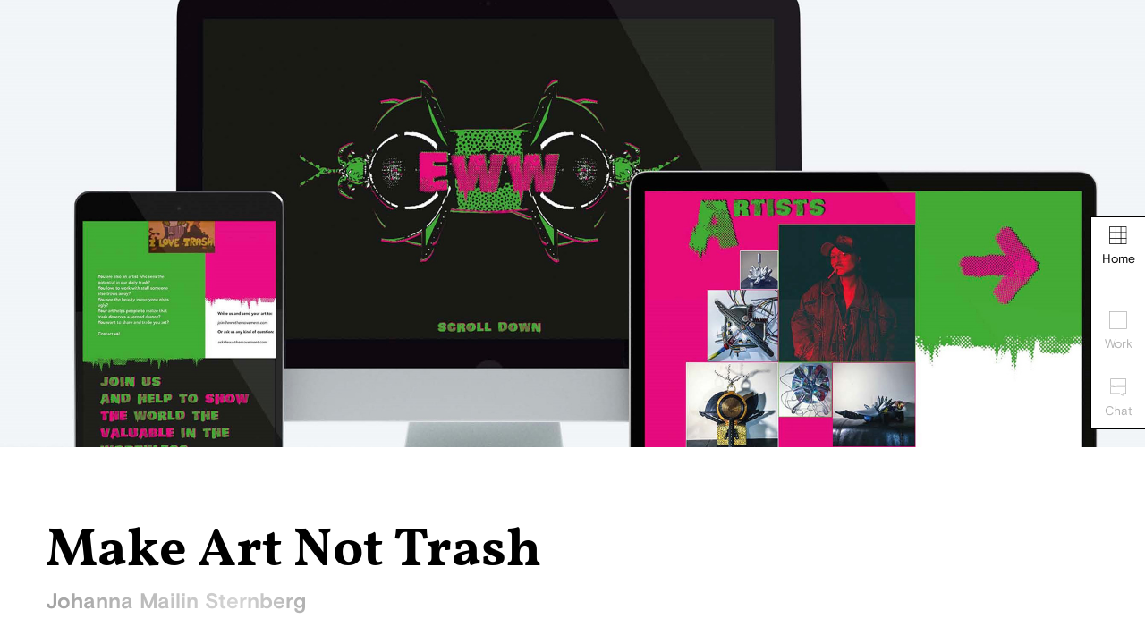

--- FILE ---
content_type: text/html; charset=UTF-8
request_url: https://archiv.ue-germany.com/graduate/johanna-mailin-sternberg/
body_size: 11530
content:
<!doctype html>
<html class="">
<head>
  <meta charset="UTF-8" />
  <meta http-equiv="Content-Type" content="text/html; charset=UTF-8" />
  <meta http-equiv="X-UA-Compatible" content="IE=edge">
  <meta name="viewport"
        content="width=device-width, initial-scale=1, viewport-fit=cover">
  <meta name='robots' content='index, follow, max-snippet:-1, max-image-preview:large, max-video-preview:-1' />
	<style>img:is([sizes="auto" i], [sizes^="auto," i]) { contain-intrinsic-size: 3000px 1500px }</style>
	
<!-- The SEO Framework by Sybre Waaijer -->
<meta name="robots" content="max-snippet:-1,max-image-preview:standard,max-video-preview:-1" />
<link rel="canonical" href="https://archiv.ue-germany.com/graduate/johanna-mailin-sternberg/" />
<meta name="description" content="Müll ist unschön und unbrauchbar. Das ist, was wir in ihm sehen. Vielen ist nicht bewusst, dass in Müll das Potenzial steckt wertvolles Material zu sein." />
<meta property="og:type" content="article" />
<meta property="og:locale" content="en_US" />
<meta property="og:site_name" content="ArchivUE" />
<meta property="og:title" content="Johanna Mailin Sternberg › ArchivUE" />
<meta property="og:description" content="Müll ist unschön und unbrauchbar. Das ist, was wir in ihm sehen. Vielen ist nicht bewusst, dass in Müll das Potenzial steckt wertvolles Material zu sein. Viele Künstler erkennen dieses…" />
<meta property="og:url" content="https://archiv.ue-germany.com/graduate/johanna-mailin-sternberg/" />
<meta property="og:image" content="https://storage.googleapis.com/stateless-archiv-ue-germany-co/2020/10/Johanna-Mailin-Sternberg3.jpg" />
<meta property="og:image" content="https://storage.googleapis.com/stateless-archiv-ue-germany-co/2020/10/Johanna-Mailin-Sternberg3.jpg" />
<meta property="og:image" content="https://storage.googleapis.com/stateless-archiv-ue-germany-co/2020/10/Johanna-Mailin-Sternberg1.jpg" />
<meta property="og:image" content="https://storage.googleapis.com/stateless-archiv-ue-germany-co/2020/10/Johanna-Mailin-Sternberg2.jpg" />
<meta property="article:published_time" content="2020-10-26T10:00:38+00:00" />
<meta property="article:modified_time" content="2021-06-15T06:58:45+00:00" />
<meta name="twitter:card" content="summary_large_image" />
<meta name="twitter:title" content="Johanna Mailin Sternberg › ArchivUE" />
<meta name="twitter:description" content="Müll ist unschön und unbrauchbar. Das ist, was wir in ihm sehen. Vielen ist nicht bewusst, dass in Müll das Potenzial steckt wertvolles Material zu sein. Viele Künstler erkennen dieses…" />
<meta name="twitter:image" content="https://storage.googleapis.com/stateless-archiv-ue-germany-co/2020/10/Johanna-Mailin-Sternberg3.jpg" />
<script type="application/ld+json">{
    "@context": "https://schema.org",
    "@graph": [
        {
            "@type": "WebSite",
            "@id": "https://archiv.ue-germany.com/#/schema/WebSite",
            "url": "https://archiv.ue-germany.com/",
            "name": "ArchivUE",
            "inLanguage": "en-US",
            "potentialAction": {
                "@type": "SearchAction",
                "target": {
                    "@type": "EntryPoint",
                    "urlTemplate": "https://archiv.ue-germany.com/search/{search_term_string}/"
                },
                "query-input": "required name=search_term_string"
            },
            "publisher": {
                "@type": "Organization",
                "@id": "https://archiv.ue-germany.com/#/schema/Organization",
                "name": "ArchivUE",
                "url": "https://archiv.ue-germany.com/",
                "logo": {
                    "@type": "ImageObject",
                    "url": "https://storage.googleapis.com/stateless-archiv-ue-germany-co/2021/01/favicon_normal.jpg",
                    "contentUrl": "https://storage.googleapis.com/stateless-archiv-ue-germany-co/2021/01/favicon_normal.jpg",
                    "width": 483,
                    "height": 483,
                    "contentSize": "21693"
                }
            }
        },
        {
            "@type": "WebPage",
            "@id": "https://archiv.ue-germany.com/graduate/johanna-mailin-sternberg/",
            "url": "https://archiv.ue-germany.com/graduate/johanna-mailin-sternberg/",
            "name": "Johanna Mailin Sternberg › ArchivUE",
            "description": "Müll ist unschön und unbrauchbar. Das ist, was wir in ihm sehen. Vielen ist nicht bewusst, dass in Müll das Potenzial steckt wertvolles Material zu sein.",
            "inLanguage": "en-US",
            "isPartOf": {
                "@id": "https://archiv.ue-germany.com/#/schema/WebSite"
            },
            "breadcrumb": {
                "@type": "BreadcrumbList",
                "@id": "https://archiv.ue-germany.com/#/schema/BreadcrumbList",
                "itemListElement": [
                    {
                        "@type": "ListItem",
                        "position": 1,
                        "item": "https://archiv.ue-germany.com/",
                        "name": "ArchivUE"
                    },
                    {
                        "@type": "ListItem",
                        "position": 2,
                        "item": "https://archiv.ue-germany.com/blog/project/",
                        "name": "Archives: Projects"
                    },
                    {
                        "@type": "ListItem",
                        "position": 3,
                        "item": "https://archiv.ue-germany.com/blog/campus/hamburg/",
                        "name": "Campus: Hamburg"
                    },
                    {
                        "@type": "ListItem",
                        "position": 4,
                        "name": "Johanna Mailin Sternberg"
                    }
                ]
            },
            "potentialAction": {
                "@type": "ReadAction",
                "target": "https://archiv.ue-germany.com/graduate/johanna-mailin-sternberg/"
            },
            "datePublished": "2020-10-26T10:00:38+00:00",
            "dateModified": "2021-06-15T06:58:45+00:00",
            "author": {
                "@type": "Person",
                "@id": "https://archiv.ue-germany.com/#/schema/Person/c58efc95023e3a9b4da1dd7ec683f4ab",
                "name": "Sunil"
            }
        }
    ]
}</script>
<!-- / The SEO Framework by Sybre Waaijer | 5.12ms meta | 0.38ms boot -->


	<!-- This site is optimized with the Yoast SEO plugin v26.5 - https://yoast.com/wordpress/plugins/seo/ -->
	<title>Johanna Mailin Sternberg - ArchivUE</title>
	<link rel="canonical" href="https://archiv.ue-germany.com/graduate/johanna-mailin-sternberg/" />
	<meta property="og:locale" content="en_US" />
	<meta property="og:type" content="article" />
	<meta property="og:title" content="Johanna Mailin Sternberg - ArchivUE" />
	<meta property="og:url" content="https://archiv.ue-germany.com/graduate/johanna-mailin-sternberg/" />
	<meta property="og:site_name" content="ArchivUE" />
	<meta property="article:modified_time" content="2021-06-15T06:58:45+00:00" />
	<meta property="og:image" content="https://storage.googleapis.com/stateless-archiv-ue-germany-co/2020/10/Johanna-Mailin-Sternberg3.jpg" />
	<meta name="twitter:card" content="summary_large_image" />
	<script type="application/ld+json" class="yoast-schema-graph">{"@context":"https://schema.org","@graph":[{"@type":"WebPage","@id":"https://archiv.ue-germany.com/graduate/johanna-mailin-sternberg/","url":"https://archiv.ue-germany.com/graduate/johanna-mailin-sternberg/","name":"Johanna Mailin Sternberg - ArchivUE","isPartOf":{"@id":"https://archiv.ue-germany.com/#website"},"primaryImageOfPage":{"@id":"https://archiv.ue-germany.com/graduate/johanna-mailin-sternberg/#primaryimage"},"image":{"@id":"https://archiv.ue-germany.com/graduate/johanna-mailin-sternberg/#primaryimage"},"thumbnailUrl":"https://storage.googleapis.com/stateless-archiv-ue-germany-co/2020/10/Johanna-Mailin-Sternberg3.jpg","datePublished":"2020-10-26T10:00:38+00:00","dateModified":"2021-06-15T06:58:45+00:00","breadcrumb":{"@id":"https://archiv.ue-germany.com/graduate/johanna-mailin-sternberg/#breadcrumb"},"inLanguage":"en-US","potentialAction":[{"@type":"ReadAction","target":["https://archiv.ue-germany.com/graduate/johanna-mailin-sternberg/"]}]},{"@type":"ImageObject","inLanguage":"en-US","@id":"https://archiv.ue-germany.com/graduate/johanna-mailin-sternberg/#primaryimage","url":"https://storage.googleapis.com/stateless-archiv-ue-germany-co/2020/10/Johanna-Mailin-Sternberg3.jpg","contentUrl":"https://storage.googleapis.com/stateless-archiv-ue-germany-co/2020/10/Johanna-Mailin-Sternberg3.jpg"},{"@type":"BreadcrumbList","@id":"https://archiv.ue-germany.com/graduate/johanna-mailin-sternberg/#breadcrumb","itemListElement":[{"@type":"ListItem","position":1,"name":"Home","item":"https://archiv.ue-germany.com/"},{"@type":"ListItem","position":2,"name":"Projects","item":"https://archiv.ue-germany.com/blog/project/"},{"@type":"ListItem","position":3,"name":"Johanna Mailin Sternberg"}]},{"@type":"WebSite","@id":"https://archiv.ue-germany.com/#website","url":"https://archiv.ue-germany.com/","name":"ArchivUE","description":"","potentialAction":[{"@type":"SearchAction","target":{"@type":"EntryPoint","urlTemplate":"https://archiv.ue-germany.com/?s={search_term_string}"},"query-input":{"@type":"PropertyValueSpecification","valueRequired":true,"valueName":"search_term_string"}}],"inLanguage":"en-US"}]}</script>
	<!-- / Yoast SEO plugin. -->


<link rel="alternate" type="application/rss+xml" title="ArchivUE &raquo; Johanna Mailin Sternberg Comments Feed" href="https://archiv.ue-germany.com/graduate/johanna-mailin-sternberg/feed/" />
<script type="text/javascript">
/* <![CDATA[ */
window._wpemojiSettings = {"baseUrl":"https:\/\/s.w.org\/images\/core\/emoji\/16.0.1\/72x72\/","ext":".png","svgUrl":"https:\/\/s.w.org\/images\/core\/emoji\/16.0.1\/svg\/","svgExt":".svg","source":{"wpemoji":"https:\/\/archiv.ue-germany.com\/wp-includes\/js\/wp-emoji.js?ver=6.8.3","twemoji":"https:\/\/archiv.ue-germany.com\/wp-includes\/js\/twemoji.js?ver=6.8.3"}};
/**
 * @output wp-includes/js/wp-emoji-loader.js
 */

/**
 * Emoji Settings as exported in PHP via _print_emoji_detection_script().
 * @typedef WPEmojiSettings
 * @type {object}
 * @property {?object} source
 * @property {?string} source.concatemoji
 * @property {?string} source.twemoji
 * @property {?string} source.wpemoji
 * @property {?boolean} DOMReady
 * @property {?Function} readyCallback
 */

/**
 * Support tests.
 * @typedef SupportTests
 * @type {object}
 * @property {?boolean} flag
 * @property {?boolean} emoji
 */

/**
 * IIFE to detect emoji support and load Twemoji if needed.
 *
 * @param {Window} window
 * @param {Document} document
 * @param {WPEmojiSettings} settings
 */
( function wpEmojiLoader( window, document, settings ) {
	if ( typeof Promise === 'undefined' ) {
		return;
	}

	var sessionStorageKey = 'wpEmojiSettingsSupports';
	var tests = [ 'flag', 'emoji' ];

	/**
	 * Checks whether the browser supports offloading to a Worker.
	 *
	 * @since 6.3.0
	 *
	 * @private
	 *
	 * @returns {boolean}
	 */
	function supportsWorkerOffloading() {
		return (
			typeof Worker !== 'undefined' &&
			typeof OffscreenCanvas !== 'undefined' &&
			typeof URL !== 'undefined' &&
			URL.createObjectURL &&
			typeof Blob !== 'undefined'
		);
	}

	/**
	 * @typedef SessionSupportTests
	 * @type {object}
	 * @property {number} timestamp
	 * @property {SupportTests} supportTests
	 */

	/**
	 * Get support tests from session.
	 *
	 * @since 6.3.0
	 *
	 * @private
	 *
	 * @returns {?SupportTests} Support tests, or null if not set or older than 1 week.
	 */
	function getSessionSupportTests() {
		try {
			/** @type {SessionSupportTests} */
			var item = JSON.parse(
				sessionStorage.getItem( sessionStorageKey )
			);
			if (
				typeof item === 'object' &&
				typeof item.timestamp === 'number' &&
				new Date().valueOf() < item.timestamp + 604800 && // Note: Number is a week in seconds.
				typeof item.supportTests === 'object'
			) {
				return item.supportTests;
			}
		} catch ( e ) {}
		return null;
	}

	/**
	 * Persist the supports in session storage.
	 *
	 * @since 6.3.0
	 *
	 * @private
	 *
	 * @param {SupportTests} supportTests Support tests.
	 */
	function setSessionSupportTests( supportTests ) {
		try {
			/** @type {SessionSupportTests} */
			var item = {
				supportTests: supportTests,
				timestamp: new Date().valueOf()
			};

			sessionStorage.setItem(
				sessionStorageKey,
				JSON.stringify( item )
			);
		} catch ( e ) {}
	}

	/**
	 * Checks if two sets of Emoji characters render the same visually.
	 *
	 * This is used to determine if the browser is rendering an emoji with multiple data points
	 * correctly. set1 is the emoji in the correct form, using a zero-width joiner. set2 is the emoji
	 * in the incorrect form, using a zero-width space. If the two sets render the same, then the browser
	 * does not support the emoji correctly.
	 *
	 * This function may be serialized to run in a Worker. Therefore, it cannot refer to variables from the containing
	 * scope. Everything must be passed by parameters.
	 *
	 * @since 4.9.0
	 *
	 * @private
	 *
	 * @param {CanvasRenderingContext2D} context 2D Context.
	 * @param {string} set1 Set of Emoji to test.
	 * @param {string} set2 Set of Emoji to test.
	 *
	 * @return {boolean} True if the two sets render the same.
	 */
	function emojiSetsRenderIdentically( context, set1, set2 ) {
		// Cleanup from previous test.
		context.clearRect( 0, 0, context.canvas.width, context.canvas.height );
		context.fillText( set1, 0, 0 );
		var rendered1 = new Uint32Array(
			context.getImageData(
				0,
				0,
				context.canvas.width,
				context.canvas.height
			).data
		);

		// Cleanup from previous test.
		context.clearRect( 0, 0, context.canvas.width, context.canvas.height );
		context.fillText( set2, 0, 0 );
		var rendered2 = new Uint32Array(
			context.getImageData(
				0,
				0,
				context.canvas.width,
				context.canvas.height
			).data
		);

		return rendered1.every( function ( rendered2Data, index ) {
			return rendered2Data === rendered2[ index ];
		} );
	}

	/**
	 * Checks if the center point of a single emoji is empty.
	 *
	 * This is used to determine if the browser is rendering an emoji with a single data point
	 * correctly. The center point of an incorrectly rendered emoji will be empty. A correctly
	 * rendered emoji will have a non-zero value at the center point.
	 *
	 * This function may be serialized to run in a Worker. Therefore, it cannot refer to variables from the containing
	 * scope. Everything must be passed by parameters.
	 *
	 * @since 6.8.2
	 *
	 * @private
	 *
	 * @param {CanvasRenderingContext2D} context 2D Context.
	 * @param {string} emoji Emoji to test.
	 *
	 * @return {boolean} True if the center point is empty.
	 */
	function emojiRendersEmptyCenterPoint( context, emoji ) {
		// Cleanup from previous test.
		context.clearRect( 0, 0, context.canvas.width, context.canvas.height );
		context.fillText( emoji, 0, 0 );

		// Test if the center point (16, 16) is empty (0,0,0,0).
		var centerPoint = context.getImageData(16, 16, 1, 1);
		for ( var i = 0; i < centerPoint.data.length; i++ ) {
			if ( centerPoint.data[ i ] !== 0 ) {
				// Stop checking the moment it's known not to be empty.
				return false;
			}
		}

		return true;
	}

	/**
	 * Determines if the browser properly renders Emoji that Twemoji can supplement.
	 *
	 * This function may be serialized to run in a Worker. Therefore, it cannot refer to variables from the containing
	 * scope. Everything must be passed by parameters.
	 *
	 * @since 4.2.0
	 *
	 * @private
	 *
	 * @param {CanvasRenderingContext2D} context 2D Context.
	 * @param {string} type Whether to test for support of "flag" or "emoji".
	 * @param {Function} emojiSetsRenderIdentically Reference to emojiSetsRenderIdentically function, needed due to minification.
	 * @param {Function} emojiRendersEmptyCenterPoint Reference to emojiRendersEmptyCenterPoint function, needed due to minification.
	 *
	 * @return {boolean} True if the browser can render emoji, false if it cannot.
	 */
	function browserSupportsEmoji( context, type, emojiSetsRenderIdentically, emojiRendersEmptyCenterPoint ) {
		var isIdentical;

		switch ( type ) {
			case 'flag':
				/*
				 * Test for Transgender flag compatibility. Added in Unicode 13.
				 *
				 * To test for support, we try to render it, and compare the rendering to how it would look if
				 * the browser doesn't render it correctly (white flag emoji + transgender symbol).
				 */
				isIdentical = emojiSetsRenderIdentically(
					context,
					'\uD83C\uDFF3\uFE0F\u200D\u26A7\uFE0F', // as a zero-width joiner sequence
					'\uD83C\uDFF3\uFE0F\u200B\u26A7\uFE0F' // separated by a zero-width space
				);

				if ( isIdentical ) {
					return false;
				}

				/*
				 * Test for Sark flag compatibility. This is the least supported of the letter locale flags,
				 * so gives us an easy test for full support.
				 *
				 * To test for support, we try to render it, and compare the rendering to how it would look if
				 * the browser doesn't render it correctly ([C] + [Q]).
				 */
				isIdentical = emojiSetsRenderIdentically(
					context,
					'\uD83C\uDDE8\uD83C\uDDF6', // as the sequence of two code points
					'\uD83C\uDDE8\u200B\uD83C\uDDF6' // as the two code points separated by a zero-width space
				);

				if ( isIdentical ) {
					return false;
				}

				/*
				 * Test for English flag compatibility. England is a country in the United Kingdom, it
				 * does not have a two letter locale code but rather a five letter sub-division code.
				 *
				 * To test for support, we try to render it, and compare the rendering to how it would look if
				 * the browser doesn't render it correctly (black flag emoji + [G] + [B] + [E] + [N] + [G]).
				 */
				isIdentical = emojiSetsRenderIdentically(
					context,
					// as the flag sequence
					'\uD83C\uDFF4\uDB40\uDC67\uDB40\uDC62\uDB40\uDC65\uDB40\uDC6E\uDB40\uDC67\uDB40\uDC7F',
					// with each code point separated by a zero-width space
					'\uD83C\uDFF4\u200B\uDB40\uDC67\u200B\uDB40\uDC62\u200B\uDB40\uDC65\u200B\uDB40\uDC6E\u200B\uDB40\uDC67\u200B\uDB40\uDC7F'
				);

				return ! isIdentical;
			case 'emoji':
				/*
				 * Does Emoji 16.0 cause the browser to go splat?
				 *
				 * To test for Emoji 16.0 support, try to render a new emoji: Splatter.
				 *
				 * The splatter emoji is a single code point emoji. Testing for browser support
				 * required testing the center point of the emoji to see if it is empty.
				 *
				 * 0xD83E 0xDEDF (\uD83E\uDEDF) == 🫟 Splatter.
				 *
				 * When updating this test, please ensure that the emoji is either a single code point
				 * or switch to using the emojiSetsRenderIdentically function and testing with a zero-width
				 * joiner vs a zero-width space.
				 */
				var notSupported = emojiRendersEmptyCenterPoint( context, '\uD83E\uDEDF' );
				return ! notSupported;
		}

		return false;
	}

	/**
	 * Checks emoji support tests.
	 *
	 * This function may be serialized to run in a Worker. Therefore, it cannot refer to variables from the containing
	 * scope. Everything must be passed by parameters.
	 *
	 * @since 6.3.0
	 *
	 * @private
	 *
	 * @param {string[]} tests Tests.
	 * @param {Function} browserSupportsEmoji Reference to browserSupportsEmoji function, needed due to minification.
	 * @param {Function} emojiSetsRenderIdentically Reference to emojiSetsRenderIdentically function, needed due to minification.
	 * @param {Function} emojiRendersEmptyCenterPoint Reference to emojiRendersEmptyCenterPoint function, needed due to minification.
	 *
	 * @return {SupportTests} Support tests.
	 */
	function testEmojiSupports( tests, browserSupportsEmoji, emojiSetsRenderIdentically, emojiRendersEmptyCenterPoint ) {
		var canvas;
		if (
			typeof WorkerGlobalScope !== 'undefined' &&
			self instanceof WorkerGlobalScope
		) {
			canvas = new OffscreenCanvas( 300, 150 ); // Dimensions are default for HTMLCanvasElement.
		} else {
			canvas = document.createElement( 'canvas' );
		}

		var context = canvas.getContext( '2d', { willReadFrequently: true } );

		/*
		 * Chrome on OS X added native emoji rendering in M41. Unfortunately,
		 * it doesn't work when the font is bolder than 500 weight. So, we
		 * check for bold rendering support to avoid invisible emoji in Chrome.
		 */
		context.textBaseline = 'top';
		context.font = '600 32px Arial';

		var supports = {};
		tests.forEach( function ( test ) {
			supports[ test ] = browserSupportsEmoji( context, test, emojiSetsRenderIdentically, emojiRendersEmptyCenterPoint );
		} );
		return supports;
	}

	/**
	 * Adds a script to the head of the document.
	 *
	 * @ignore
	 *
	 * @since 4.2.0
	 *
	 * @param {string} src The url where the script is located.
	 *
	 * @return {void}
	 */
	function addScript( src ) {
		var script = document.createElement( 'script' );
		script.src = src;
		script.defer = true;
		document.head.appendChild( script );
	}

	settings.supports = {
		everything: true,
		everythingExceptFlag: true
	};

	// Create a promise for DOMContentLoaded since the worker logic may finish after the event has fired.
	var domReadyPromise = new Promise( function ( resolve ) {
		document.addEventListener( 'DOMContentLoaded', resolve, {
			once: true
		} );
	} );

	// Obtain the emoji support from the browser, asynchronously when possible.
	new Promise( function ( resolve ) {
		var supportTests = getSessionSupportTests();
		if ( supportTests ) {
			resolve( supportTests );
			return;
		}

		if ( supportsWorkerOffloading() ) {
			try {
				// Note that the functions are being passed as arguments due to minification.
				var workerScript =
					'postMessage(' +
					testEmojiSupports.toString() +
					'(' +
					[
						JSON.stringify( tests ),
						browserSupportsEmoji.toString(),
						emojiSetsRenderIdentically.toString(),
						emojiRendersEmptyCenterPoint.toString()
					].join( ',' ) +
					'));';
				var blob = new Blob( [ workerScript ], {
					type: 'text/javascript'
				} );
				var worker = new Worker( URL.createObjectURL( blob ), { name: 'wpTestEmojiSupports' } );
				worker.onmessage = function ( event ) {
					supportTests = event.data;
					setSessionSupportTests( supportTests );
					worker.terminate();
					resolve( supportTests );
				};
				return;
			} catch ( e ) {}
		}

		supportTests = testEmojiSupports( tests, browserSupportsEmoji, emojiSetsRenderIdentically, emojiRendersEmptyCenterPoint );
		setSessionSupportTests( supportTests );
		resolve( supportTests );
	} )
		// Once the browser emoji support has been obtained from the session, finalize the settings.
		.then( function ( supportTests ) {
			/*
			 * Tests the browser support for flag emojis and other emojis, and adjusts the
			 * support settings accordingly.
			 */
			for ( var test in supportTests ) {
				settings.supports[ test ] = supportTests[ test ];

				settings.supports.everything =
					settings.supports.everything && settings.supports[ test ];

				if ( 'flag' !== test ) {
					settings.supports.everythingExceptFlag =
						settings.supports.everythingExceptFlag &&
						settings.supports[ test ];
				}
			}

			settings.supports.everythingExceptFlag =
				settings.supports.everythingExceptFlag &&
				! settings.supports.flag;

			// Sets DOMReady to false and assigns a ready function to settings.
			settings.DOMReady = false;
			settings.readyCallback = function () {
				settings.DOMReady = true;
			};
		} )
		.then( function () {
			return domReadyPromise;
		} )
		.then( function () {
			// When the browser can not render everything we need to load a polyfill.
			if ( ! settings.supports.everything ) {
				settings.readyCallback();

				var src = settings.source || {};

				if ( src.concatemoji ) {
					addScript( src.concatemoji );
				} else if ( src.wpemoji && src.twemoji ) {
					addScript( src.twemoji );
					addScript( src.wpemoji );
				}
			}
		} );
} )( window, document, window._wpemojiSettings );

/* ]]> */
</script>
<style id='wp-emoji-styles-inline-css' type='text/css'>

	img.wp-smiley, img.emoji {
		display: inline !important;
		border: none !important;
		box-shadow: none !important;
		height: 1em !important;
		width: 1em !important;
		margin: 0 0.07em !important;
		vertical-align: -0.1em !important;
		background: none !important;
		padding: 0 !important;
	}
</style>
<style id='safe-svg-svg-icon-style-inline-css' type='text/css'>
.safe-svg-cover{text-align:center}.safe-svg-cover .safe-svg-inside{display:inline-block;max-width:100%}.safe-svg-cover svg{fill:currentColor;height:100%;max-height:100%;max-width:100%;width:100%}

</style>
<link rel='stylesheet' id='ue-gutenberg-css' href='https://archiv.ue-germany.com/wp-content/plugins/ue/styles-editor.css?ver=1768943528' type='text/css' media='all' />
<link rel='stylesheet' id='custom-styles-css' href='https://archiv.ue-germany.com/wp-content/themes/archivueupdate/styles-ext.css?ver=6.8.3' type='text/css' media='all' />
<link rel='stylesheet' id='archivue-fancybox-css' href='https://archiv.ue-germany.com/wp-content/themes/archivueupdate/assets/build/jquery.fancybox.css?ver=1718456916' type='text/css' media='all' />
<link rel='stylesheet' id='wp-block-library-css' href='https://archiv.ue-germany.com/wp-includes/css/dist/block-library/style.css?ver=6.8.3' type='text/css' media='all' />
<link rel='stylesheet' id='ue-styles-css' href='https://archiv.ue-germany.com/wp-content/themes/archivueupdate/assets/build/styles.css?ver=6.8.3' type='text/css' media='all' />
<script type="text/javascript" src="https://archiv.ue-germany.com/wp-includes/js/dist/development/react-refresh-runtime.js?ver=8f1acdfb845f670b0ef2" id="wp-react-refresh-runtime-js"></script>
<script type="text/javascript" src="https://archiv.ue-germany.com/wp-includes/js/dist/development/react-refresh-entry.js?ver=461b2e321e6e009f2209" id="wp-react-refresh-entry-js"></script>
<script type="text/javascript" src="https://archiv.ue-germany.com/wp-includes/js/dist/hooks.js?ver=be67dc331e61e06d52fa" id="wp-hooks-js"></script>
<script type="text/javascript" src="https://archiv.ue-germany.com/wp-includes/js/dist/i18n.js?ver=5edc734adb78e0d7d00e" id="wp-i18n-js"></script>
<script type="text/javascript" id="wp-i18n-js-after">
/* <![CDATA[ */
wp.i18n.setLocaleData( { 'text direction\u0004ltr': [ 'ltr' ] } );
/* ]]> */
</script>
<script type="text/javascript" src="https://archiv.ue-germany.com/wp-includes/js/dist/dom-ready.js?ver=5b9fa8df0892dc9a7c41" id="wp-dom-ready-js"></script>
<script type="text/javascript" src="https://archiv.ue-germany.com/wp-includes/js/dist/a11y.js?ver=604a4359a838a9073d9f" id="wp-a11y-js"></script>
<script type="text/javascript" src="https://archiv.ue-germany.com/wp-includes/js/jquery/jquery.js?ver=3.7.1" id="jquery-core-js"></script>
<script type="text/javascript" src="https://archiv.ue-germany.com/wp-includes/js/jquery/jquery-migrate.js?ver=3.4.1" id="jquery-migrate-js"></script>
<script type="text/javascript" src="https://archiv.ue-germany.com/wp-includes/js/jquery/ui/core.js?ver=1.13.3" id="jquery-ui-core-js"></script>
<script type="text/javascript" src="https://archiv.ue-germany.com/wp-includes/js/jquery/ui/mouse.js?ver=1.13.3" id="jquery-ui-mouse-js"></script>
<script type="text/javascript" src="https://archiv.ue-germany.com/wp-includes/js/jquery/ui/sortable.js?ver=1.13.3" id="jquery-ui-sortable-js"></script>
<script type="text/javascript" src="https://archiv.ue-germany.com/wp-includes/js/jquery/ui/resizable.js?ver=1.13.3" id="jquery-ui-resizable-js"></script>
<script type="text/javascript" src="https://archiv.ue-germany.com/wp-content/plugins/advanced-custom-fields-pro/assets/build/js/acf.min.js?ver=6.7.0.1" id="acf-js"></script>
<script type="text/javascript" src="https://archiv.ue-germany.com/wp-content/plugins/advanced-custom-fields-pro/assets/build/js/acf-input.min.js?ver=6.7.0.1" id="acf-input-js"></script>
<script type="text/javascript" src="https://archiv.ue-germany.com/wp-content/plugins/ACF-Conditional-Taxonomy-Rules-master/includes/input_conditional_taxonomy.js?ver=3.0.0" id="acf-input-conditional-taxonomy-js"></script>
<link rel="https://api.w.org/" href="https://archiv.ue-germany.com/wp-json/" /><link rel="alternate" title="JSON" type="application/json" href="https://archiv.ue-germany.com/wp-json/wp/v2/project/8966" /><link rel="EditURI" type="application/rsd+xml" title="RSD" href="https://archiv.ue-germany.com/xmlrpc.php?rsd" />
<link rel="alternate" title="oEmbed (JSON)" type="application/json+oembed" href="https://archiv.ue-germany.com/wp-json/oembed/1.0/embed?url=https%3A%2F%2Farchiv.ue-germany.com%2Fgraduate%2Fjohanna-mailin-sternberg%2F" />
<link rel="alternate" title="oEmbed (XML)" type="text/xml+oembed" href="https://archiv.ue-germany.com/wp-json/oembed/1.0/embed?url=https%3A%2F%2Farchiv.ue-germany.com%2Fgraduate%2Fjohanna-mailin-sternberg%2F&#038;format=xml" />
<style>@font-face {
  font-family: "basisgrotesquepro";
  src: url("https://archiv.ue-germany.com//wp-content/themes/archivueupdate/assets/fonts/BasisGrotesquePro.woff") format("woff");
  font-weight: normal;
}
@font-face {
  font-family: "basisgrotesquepro";
  src: url("https://archiv.ue-germany.com//wp-content/themes/archivueupdate/assets/fonts/BasisGrotesquePro-Bold.woff") format("woff");
  font-weight: bold;
}
@font-face {
  font-family: "vollkorn";
  src: url("https://archiv.ue-germany.com//wp-content/themes/archivueupdate/assets/fonts/Vollkorn-Regular.woff2") format("woff2");
  font-weight: normal;
}
@font-face {
  font-family: "vollkorn";
  src: url("https://archiv.ue-germany.com//wp-content/themes/archivueupdate/assets/fonts/Vollkorn-Bold.woff") format("woff");
  font-weight: bold;
}
.editor-template-validation-notice {
display: none;
}
</style><link rel="icon" href="https://storage.googleapis.com/stateless-archiv-ue-germany-co/2021/01/favicon_normal-150x150.jpg" sizes="32x32" />
<link rel="icon" href="https://storage.googleapis.com/stateless-archiv-ue-germany-co/2021/01/favicon_normal-300x300.jpg" sizes="192x192" />
<link rel="apple-touch-icon" href="https://storage.googleapis.com/stateless-archiv-ue-germany-co/2021/01/favicon_normal-300x300.jpg" />
<meta name="msapplication-TileImage" content="https://storage.googleapis.com/stateless-archiv-ue-germany-co/2021/01/favicon_normal-300x300.jpg" />
  <style>
      body {
          visibility: hidden;
      }
  </style>
</head>

<body class="wp-singular project-template-default single single-project postid-8966 wp-theme-archivueupdate project-johanna-mailin-sternberg">


    <div class="container">
      <ul class="project__nav">
        <li>
          <a class="home"
             href="https://archiv.ue-germany.com">
            <img src="https://archiv.ue-germany.com/wp-content/themes/archivueupdate/assets/img/icon-home.svg"
                 alt="home-icon" />Home</a>
        </li>
        <div>
          <li>
            <a href="#work">
              <img src="https://archiv.ue-germany.com/wp-content/themes/archivueupdate/assets/img/icon-work.svg"
                   alt="work-icon" />Work
            </a>
          </li>
                    <li>
            <a href="#comments">
              <img src="https://archiv.ue-germany.com/wp-content/themes/archivueupdate/assets/img/icon-comments.svg"
                   alt="comments-icon" />Chat
            </a>
          </li>
        </div>
      </ul>
      <div class="wp-block-archivue-project">

<div class="project__cover">
  

<figure class="wp-block-image size-full"><img src="https://storage.googleapis.com/stateless-archiv-ue-germany-co/2020/10/Johanna-Mailin-Sternberg3.jpg" alt="" class="wp-image-2208"></figure>


</div>


<div class="project__about">
  


<h1 class="wp-block-heading">Make Art Not Trash</h1>



<h2 data-archivue-id="author">Johanna Mailin Sternberg</h2>


<p>Müll ist unschön und
unbrauchbar. Das ist, was wir in ihm sehen. Vielen ist nicht
bewusst, dass in Müll das Potenzial steckt wertvolles Material
zu sein. Viele Künstler erkennen dieses, nehmen das Unschöne
als schön war und lassen es zu Kunst werden. Durch das Entwickeln
einer Kunstbewegung, die für Kunst aus Müll steht, kann
diese Sichtweise weiter verbreitet und kommuniziert werden.
Make Art, Not Trash!

</p>




</div>



<div class="project__tags">
      <a class="button button--silver">Project type: Graduate</a>
          <a class="button" href="https://archiv.ue-germany.com/?_programme=communication_design_ba">Communication Design B.A</a>
      <a class="button" href="https://archiv.ue-germany.com/?_campus=winter-2018-2019">Winter 2018/2019</a>
        <a class="button" href="https://archiv.ue-germany.com/?_campus=hamburg">Campus Hamburg</a>
      </div>






<div id="work" class="project__media">
  <div>
    

 <figure class="wp-block-image size-full"><img alt="" class="wp-image-2208 lazy" data-src="https://storage.googleapis.com/stateless-archiv-ue-germany-co/2020/10/Johanna-Mailin-Sternberg3.jpg"></figure> <figure class="wp-block-image size-full"><img alt="" class="wp-image-2098 lazy" data-src="https://storage.googleapis.com/stateless-archiv-ue-germany-co/2020/10/Johanna-Mailin-Sternberg1.jpg"></figure> <figure class="wp-block-image size-full"><img alt="" class="wp-image-2099 lazy" data-src="https://storage.googleapis.com/stateless-archiv-ue-germany-co/2020/10/Johanna-Mailin-Sternberg2.jpg"></figure>

  </div>
  </div>



</div>      
<div
  id="comments" >
      	<div id="respond" class="comment-respond">
		<h3 id="reply-title" class="comment-reply-title text-lg">Say hi!</h3> <small><a rel="nofollow" id="cancel-comment-reply-link" href="/graduate/johanna-mailin-sternberg/#respond" style="display:none;">Cancel reply</a></small></h3><p class="must-log-in">You must be <a href="https://archiv.ue-germany.com/wp-login.php?redirect_to=https%3A%2F%2Farchiv.ue-germany.com%2Fgraduate%2Fjohanna-mailin-sternberg%2F">logged in</a> to post a comment.</p>	</div><!-- #respond -->
	      </div>      <div class="project__nav-bottom">
                            <a href="https://archiv.ue-germany.com/graduate/yaman-kargin/">
            <img src="https://archiv.ue-germany.com/wp-content/themes/archivueupdate/assets/img/icon-arrow.svg" alt="" />
            <div>
              <span>Yaman Kargin</span>
            </div>
          </a>
                                    <a class="next" href="https://archiv.ue-germany.com/graduate/nick-harde/">
            <div>
              <span>Nick Harde</span>
            </div>
            <img src="https://archiv.ue-germany.com/wp-content/themes/archivueupdate/assets/img/icon-arrow.svg" alt="" />
          </a>
              </div>
    </div>
      <footer class="footer">
  <div class="footer__container">
    <div class="footer__inner">
      <div class="footer__content">
        <div class="container footer__newsletter">
          <div id="mc_embed_signup">
  <form
    action="https://ue-germany.us20.list-manage.com/subscribe/post?u=29c137ea6af49f68450490a93&amp;id=3376812076"
    method="post" id="mc-embedded-subscribe-form"
    name="mc-embedded-subscribe-form" class="validate" target="_blank"
    novalidate>
    <div id="mc_embed_signup_scroll">
      <h2>Stay in the loop</h2>
      <div class="mc-field-group">
        <label for="mce-EMAIL">Email Address </label>
        <input type="email" value="" name="EMAIL" class="required email"
               id="mce-EMAIL" placeholder="your@email.com">
      </div>
      <div id="mergeRow-gdpr"
           class="mergeRow gdpr-mergeRow content__gdprBlock mc-field-group">
        <div class="content__gdpr">
          <label>Marketing Permissions</label>
          <p>Please select all the ways you would like to hear from University
            of Europe for Applied Sciences:</p>
          <fieldset class="mc_fieldset gdprRequired mc-field-group"
                    name="interestgroup_field">
            <label class="checkbox subfield" for="gdpr_63663"><input
                type="checkbox" id="gdpr_63663" name="gdpr[63663]" value="Y"
                class="av-checkbox gdpr" checked><span>E-Mail</span> </label>
          </fieldset>
          <p>You can unsubscribe at any time by clicking the link in the footer
            of our emails. For information about our privacy practices, please
            visit our website.</p>
        </div>
        <div class="content__gdprLegal">
          <p>We use Mailchimp as our marketing platform. By clicking below to
            subscribe, you acknowledge that your information will be transferred
            to Mailchimp for processing. <a
              href="https://mailchimp.com/legal/terms" target="_blank">Learn
              more about Mailchimp's privacy practices here.</a></p>
        </div>
      </div>
      <div class="optionalParent">
        <div class="clear foot">
          <input style="padding-top: 0 !important; padding-bottom: 0 !important;" type="submit" value="Subscribe" name="subscribe"
                 id="mc-embedded-subscribe" class="button">
        </div>
      </div>
      <div id="mce-responses" class="clear foot">
        <div class="response" id="mce-error-response"
             style="display:none"></div>
        <div class="response" id="mce-success-response"
             style="display:none"></div>
      </div>
      <!-- real people should not fill this in and expect good things - do not remove this or risk form bot signups-->
      <div style="position: absolute; left: -5000px;" aria-hidden="true"><input
          type="text" name="b_29c137ea6af49f68450490a93_3376812076"
          tabindex="-1" value=""></div>
    </div>
  </form>
</div>
<script type='text/javascript'
        src='//s3.amazonaws.com/downloads.mailchimp.com/js/mc-validate.js'></script>
<script type='text/javascript'>(function($) {
    window.fnames = new Array();
    window.ftypes = new Array();
    fnames[0] = 'EMAIL';
    ftypes[0] = 'email';
    fnames[1] = 'FNAME';
    ftypes[1] = 'text';
    fnames[2] = 'LNAME';
    ftypes[2] = 'text';
    fnames[3] = 'ADDRESS';
    ftypes[3] = 'address';
    fnames[4] = 'PHONE';
    ftypes[4] = 'phone';
    fnames[5] = 'BIRTHDAY';
    ftypes[5] = 'birthday';
  }(jQuery));
  var $mcj = jQuery.noConflict(true);</script>
        </div>
        <div class="footer__content-inner footer__grid">
          <div class="footer__content-logo">
            <a href="https://www.ue-germany.com/de/studiengaenge?utm_source=Website&utm_medium=link&utm_campaign=uearchive" target="_blank">
              <img alt="logo" src="https://archiv.ue-germany.com/wp-content/themes/archivueupdate/assets/img/logo-white.png" />
            </a>
            <p>The Archivue is an online platform, in which all final projects
              of students of
              the Faculty Art & Design will be collected and presented on a
              long-term basis.</p>
          </div>
          <div class="footer__content-nav">
                          <div>
                <h2>Past Exhibitions</h2>
                <ul>
                                                            <li>
                        <a
                          href="https://archiv.ue-germany.com/exhibition-ws20">Winter 2020</a>
                      </li>
                                                                                <li>
                        <a
                          href="https://archiv.ue-germany.com/exhibition-ss21-ba">Summer 2021 B.A</a>
                      </li>
                                                                                <li>
                        <a
                          href="https://archiv.ue-germany.com/exhibition-ss21-ma">Summer 2021 M.A</a>
                      </li>
                                                                                <li>
                        <a
                          href="https://archiv.ue-germany.com/exhibition-ws21-berlin">Winter 2022 Berlin</a>
                      </li>
                                                                                <li>
                        <a
                          href="https://archiv.ue-germany.com/exhibition-ws21-hamburg">Winter 2022 Hamburg</a>
                      </li>
                                                      </ul>
              </div>
                          <div>
                <h2>Projects</h2>
                <ul>
                                                            <li>
                        <a
                          href="https://archiv.ue-germany.com?_programme=communication_design_ba">Communication Design (B.A)</a>
                      </li>
                                                                                <li>
                        <a
                          href="https://archiv.ue-germany.com?_programme=film_motion_design_ba">Film & Motion Design (B.A)</a>
                      </li>
                                                                                <li>
                        <a
                          href="https://archiv.ue-germany.com?_programme=game_design_ba">Game Design (B.A)</a>
                      </li>
                                                                                <li>
                        <a
                          href="https://archiv.ue-germany.com?_programme=illustration_ba">Illustration (B.A)</a>
                      </li>
                                                                                <li>
                        <a
                          href="https://archiv.ue-germany.com?_programme=innovation_design_management_ma">Innovation Design Management (M.A)</a>
                      </li>
                                                                                <li>
                        <a
                          href="https://archiv.ue-germany.com?_programme=media_spaces_ma">Media Spaces (M.A)</a>
                      </li>
                                                                                <li>
                        <a
                          href="https://archiv.ue-germany.com?_programme=photography_ba">Photography (B.A)</a>
                      </li>
                                                                                <li>
                        <a
                          href="https://archiv.ue-germany.com?_programme=photography_ma">Photography (M.A)</a>
                      </li>
                                                                                <li>
                        <a
                          href="https://archiv.ue-germany.com?_programme=visual_experience_design_ma">Visual & Experience Design (M.A)</a>
                      </li>
                                                      </ul>
              </div>
                          <div>
                <h2>General</h2>
                <ul>
                                                            <li>
                        <a
                          href="https://archiv.ue-germany.com/">Home</a>
                      </li>
                                                                                <li>
                        <a
                          href="https://archiv.ue-germany.com/impressum">Impressum</a>
                      </li>
                                                                                <li>
                        <a
                          href="https://archiv.ue-germany.com/kontakt">Kontakt</a>
                      </li>
                                                                                <li>
                        <a
                          href="https://archiv.ue-germany.com/login">Login</a>
                      </li>
                                                                                                                      <li>
                        <a
                          href="https://archiv.ue-germany.com/wp-login.php?action=lostpassword">Reset Password</a>
                      </li>
                                                      </ul>
              </div>
                      </div>
        </div>
      </div>
    </div>
  </div>
</footer>
<script type="speculationrules">
{"prefetch":[{"source":"document","where":{"and":[{"href_matches":"\/*"},{"not":{"href_matches":["\/wp-*.php","\/wp-admin\/*","\/wp-content\/uploads\/*","\/wp-content\/*","\/wp-content\/plugins\/*","\/wp-content\/themes\/archivueupdate\/*","\/*\\?(.+)"]}},{"not":{"selector_matches":"a[rel~=\"nofollow\"]"}},{"not":{"selector_matches":".no-prefetch, .no-prefetch a"}}]},"eagerness":"conservative"}]}
</script>
<script type="text/javascript" src="https://archiv.ue-germany.com/wp-includes/js/dist/vendor/react.js?ver=18.3.1.1" id="react-js"></script>
<script type="text/javascript" src="https://archiv.ue-germany.com/wp-includes/js/dist/vendor/react-jsx-runtime.js?ver=18.3.1" id="react-jsx-runtime-js"></script>
<script type="text/javascript" src="https://archiv.ue-germany.com/wp-includes/js/dist/autop.js?ver=a0567e518e6863383ace" id="wp-autop-js"></script>
<script type="text/javascript" src="https://archiv.ue-germany.com/wp-includes/js/dist/vendor/wp-polyfill.js?ver=3.15.0" id="wp-polyfill-js"></script>
<script type="text/javascript" src="https://archiv.ue-germany.com/wp-includes/js/dist/blob.js?ver=65d38acd0a443932b695" id="wp-blob-js"></script>
<script type="text/javascript" src="https://archiv.ue-germany.com/wp-includes/js/dist/block-serialization-default-parser.js?ver=1d1bef54e84a98f3efb9" id="wp-block-serialization-default-parser-js"></script>
<script type="text/javascript" src="https://archiv.ue-germany.com/wp-includes/js/dist/deprecated.js?ver=741e32edb0e7c2dd30da" id="wp-deprecated-js"></script>
<script type="text/javascript" src="https://archiv.ue-germany.com/wp-includes/js/dist/dom.js?ver=c52280a066e254c24ec7" id="wp-dom-js"></script>
<script type="text/javascript" src="https://archiv.ue-germany.com/wp-includes/js/dist/vendor/react-dom.js?ver=18.3.1.1" id="react-dom-js"></script>
<script type="text/javascript" src="https://archiv.ue-germany.com/wp-includes/js/dist/escape-html.js?ver=93558693d672af42c190" id="wp-escape-html-js"></script>
<script type="text/javascript" src="https://archiv.ue-germany.com/wp-includes/js/dist/element.js?ver=6bd445740b34f5eae604" id="wp-element-js"></script>
<script type="text/javascript" src="https://archiv.ue-germany.com/wp-includes/js/dist/is-shallow-equal.js?ver=58ed73f7376c883f832b" id="wp-is-shallow-equal-js"></script>
<script type="text/javascript" src="https://archiv.ue-germany.com/wp-includes/js/dist/keycodes.js?ver=2bad5660ad4ebde6540c" id="wp-keycodes-js"></script>
<script type="text/javascript" src="https://archiv.ue-germany.com/wp-includes/js/dist/priority-queue.js?ver=be4e4334602693fa7256" id="wp-priority-queue-js"></script>
<script type="text/javascript" src="https://archiv.ue-germany.com/wp-includes/js/dist/compose.js?ver=ccc1a46c6a7b3734d300" id="wp-compose-js"></script>
<script type="text/javascript" src="https://archiv.ue-germany.com/wp-includes/js/dist/private-apis.js?ver=18ea1d568a3bfd485afb" id="wp-private-apis-js"></script>
<script type="text/javascript" src="https://archiv.ue-germany.com/wp-includes/js/dist/redux-routine.js?ver=9473249104d09cb1245d" id="wp-redux-routine-js"></script>
<script type="text/javascript" src="https://archiv.ue-germany.com/wp-includes/js/dist/data.js?ver=2797f012cdb7d180a746" id="wp-data-js"></script>
<script type="text/javascript" id="wp-data-js-after">
/* <![CDATA[ */
( function() {
	var userId = 0;
	var storageKey = "WP_DATA_USER_" + userId;
	wp.data
		.use( wp.data.plugins.persistence, { storageKey: storageKey } );
} )();
/* ]]> */
</script>
<script type="text/javascript" src="https://archiv.ue-germany.com/wp-includes/js/dist/html-entities.js?ver=0d1913e5b8fb9137bad2" id="wp-html-entities-js"></script>
<script type="text/javascript" src="https://archiv.ue-germany.com/wp-includes/js/dist/rich-text.js?ver=bc76e6f025d3556aa54a" id="wp-rich-text-js"></script>
<script type="text/javascript" src="https://archiv.ue-germany.com/wp-includes/js/dist/shortcode.js?ver=37060a10de8dd991d95d" id="wp-shortcode-js"></script>
<script type="text/javascript" src="https://archiv.ue-germany.com/wp-includes/js/dist/warning.js?ver=4ecd4ff4d8fa94314090" id="wp-warning-js"></script>
<script type="text/javascript" src="https://archiv.ue-germany.com/wp-includes/js/dist/blocks.js?ver=e851ee8e9644a9abf7ed" id="wp-blocks-js"></script>
<script type="text/javascript" src="https://archiv.ue-germany.com/wp-includes/js/dist/url.js?ver=0d5442d059e14ea1b21e" id="wp-url-js"></script>
<script type="text/javascript" src="https://archiv.ue-germany.com/wp-includes/js/dist/api-fetch.js?ver=52446bd41c30bc419a05" id="wp-api-fetch-js"></script>
<script type="text/javascript" id="wp-api-fetch-js-after">
/* <![CDATA[ */
wp.apiFetch.use( wp.apiFetch.createRootURLMiddleware( "https://archiv.ue-germany.com/wp-json/" ) );
wp.apiFetch.nonceMiddleware = wp.apiFetch.createNonceMiddleware( "023759eea8" );
wp.apiFetch.use( wp.apiFetch.nonceMiddleware );
wp.apiFetch.use( wp.apiFetch.mediaUploadMiddleware );
wp.apiFetch.nonceEndpoint = "https://archiv.ue-germany.com/wp-admin/admin-ajax.php?action=rest-nonce";
/* ]]> */
</script>
<script type="text/javascript" src="https://archiv.ue-germany.com/wp-includes/js/dist/vendor/moment.js?ver=2.30.1" id="moment-js"></script>
<script type="text/javascript" id="moment-js-after">
/* <![CDATA[ */
moment.updateLocale( 'en_US', {"months":["January","February","March","April","May","June","July","August","September","October","November","December"],"monthsShort":["Jan","Feb","Mar","Apr","May","Jun","Jul","Aug","Sep","Oct","Nov","Dec"],"weekdays":["Sunday","Monday","Tuesday","Wednesday","Thursday","Friday","Saturday"],"weekdaysShort":["Sun","Mon","Tue","Wed","Thu","Fri","Sat"],"week":{"dow":1},"longDateFormat":{"LT":"g:i a","LTS":null,"L":null,"LL":"F j, Y","LLL":"F j, Y g:i a","LLLL":null}} );
/* ]]> */
</script>
<script type="text/javascript" src="https://archiv.ue-germany.com/wp-includes/js/dist/date.js?ver=93f88d98de5601d8a46d" id="wp-date-js"></script>
<script type="text/javascript" id="wp-date-js-after">
/* <![CDATA[ */
wp.date.setSettings( {"l10n":{"locale":"en_US","months":["January","February","March","April","May","June","July","August","September","October","November","December"],"monthsShort":["Jan","Feb","Mar","Apr","May","Jun","Jul","Aug","Sep","Oct","Nov","Dec"],"weekdays":["Sunday","Monday","Tuesday","Wednesday","Thursday","Friday","Saturday"],"weekdaysShort":["Sun","Mon","Tue","Wed","Thu","Fri","Sat"],"meridiem":{"am":"am","pm":"pm","AM":"AM","PM":"PM"},"relative":{"future":"%s from now","past":"%s ago","s":"a second","ss":"%d seconds","m":"a minute","mm":"%d minutes","h":"an hour","hh":"%d hours","d":"a day","dd":"%d days","M":"a month","MM":"%d months","y":"a year","yy":"%d years"},"startOfWeek":1},"formats":{"time":"g:i a","date":"F j, Y","datetime":"F j, Y g:i a","datetimeAbbreviated":"M j, Y g:i a"},"timezone":{"offset":1,"offsetFormatted":"1","string":"","abbr":""}} );
/* ]]> */
</script>
<script type="text/javascript" src="https://archiv.ue-germany.com/wp-includes/js/dist/primitives.js?ver=66632613c3c6b0ed6f76" id="wp-primitives-js"></script>
<script type="text/javascript" src="https://archiv.ue-germany.com/wp-includes/js/dist/components.js?ver=2f2a5ecdb5f215b015e6" id="wp-components-js"></script>
<script type="text/javascript" src="https://archiv.ue-germany.com/wp-includes/js/dist/keyboard-shortcuts.js?ver=c0e19c4aa8550cb4f71d" id="wp-keyboard-shortcuts-js"></script>
<script type="text/javascript" src="https://archiv.ue-germany.com/wp-includes/js/dist/commands.js?ver=afc09c8bf245fe46c7a0" id="wp-commands-js"></script>
<script type="text/javascript" src="https://archiv.ue-germany.com/wp-includes/js/dist/notices.js?ver=bb7ea4346f0c7a77df98" id="wp-notices-js"></script>
<script type="text/javascript" src="https://archiv.ue-germany.com/wp-includes/js/dist/preferences-persistence.js?ver=a5baddbc610561581693" id="wp-preferences-persistence-js"></script>
<script type="text/javascript" src="https://archiv.ue-germany.com/wp-includes/js/dist/preferences.js?ver=f49ac7669ac11f416b6f" id="wp-preferences-js"></script>
<script type="text/javascript" id="wp-preferences-js-after">
/* <![CDATA[ */
( function() {
				var serverData = false;
				var userId = "0";
				var persistenceLayer = wp.preferencesPersistence.__unstableCreatePersistenceLayer( serverData, userId );
				var preferencesStore = wp.preferences.store;
				wp.data.dispatch( preferencesStore ).setPersistenceLayer( persistenceLayer );
			} ) ();
/* ]]> */
</script>
<script type="text/javascript" src="https://archiv.ue-germany.com/wp-includes/js/dist/style-engine.js?ver=95bc9b8c9f4f0e8a6423" id="wp-style-engine-js"></script>
<script type="text/javascript" src="https://archiv.ue-germany.com/wp-includes/js/dist/token-list.js?ver=09fdc83606f766278b8b" id="wp-token-list-js"></script>
<script type="text/javascript" src="https://archiv.ue-germany.com/wp-includes/js/dist/block-editor.js?ver=915e7b96a5bc793b8673" id="wp-block-editor-js"></script>
<script type="text/javascript" src="https://archiv.ue-germany.com/wp-includes/js/dist/core-data.js?ver=70ddde93f4f568925186" id="wp-core-data-js"></script>
<script type="text/javascript" src="https://archiv.ue-germany.com/wp-includes/js/dist/media-utils.js?ver=6c862a9b6eee311930ac" id="wp-media-utils-js"></script>
<script type="text/javascript" src="https://archiv.ue-germany.com/wp-includes/js/dist/patterns.js?ver=ea1ca8506283289a8aeb" id="wp-patterns-js"></script>
<script type="text/javascript" src="https://archiv.ue-germany.com/wp-includes/js/dist/plugins.js?ver=7313a68349c296697e15" id="wp-plugins-js"></script>
<script type="text/javascript" src="https://archiv.ue-germany.com/wp-includes/js/dist/server-side-render.js?ver=5058284dc05b1b1b2661" id="wp-server-side-render-js"></script>
<script type="text/javascript" src="https://archiv.ue-germany.com/wp-includes/js/dist/viewport.js?ver=82036eb97185ee78762b" id="wp-viewport-js"></script>
<script type="text/javascript" src="https://archiv.ue-germany.com/wp-includes/js/dist/wordcount.js?ver=f5354b03b95c624877fb" id="wp-wordcount-js"></script>
<script type="text/javascript" src="https://archiv.ue-germany.com/wp-includes/js/dist/editor.js?ver=4faaac0109b050f1dbb2" id="wp-editor-js"></script>
<script type="text/javascript" id="wp-editor-js-after">
/* <![CDATA[ */
Object.assign( window.wp.editor, window.wp.oldEditor );
/* ]]> */
</script>
<script type="text/javascript" src="https://archiv.ue-germany.com/wp-content/themes/archivueupdate/assets/build/jquery.fancybox.js?ver=1718456916" id="archivue-fancybox-js"></script>
<script type="text/javascript" id="ue-scripts-js-extra">
/* <![CDATA[ */
var archivueAdmin = {"ajax":"https:\/\/archiv.ue-germany.com\/wp-admin\/admin-ajax.php"};
/* ]]> */
</script>
<script type="text/javascript" src="https://archiv.ue-germany.com/wp-content/themes/archivueupdate/assets/build/scripts.js?ver=6.8.3" id="ue-scripts-js"></script>
</body>
</html>


--- FILE ---
content_type: text/css; charset=UTF-8
request_url: https://archiv.ue-germany.com/wp-content/plugins/ue/styles-editor.css?ver=1768943528
body_size: 2339
content:
#tsf-inpost-box,.edit-post-sidebar .acf-postbox>.postbox-header,.components-panel__body:not(:only-of-type),
.edit-post-more-menu,
.block-editor-panel-color-gradient-settings,
.edit-post-sidebar__panel-tabs ul li+li,
.edit-post-header-toolbar__inserter-toggle,
.block-editor-post-preview__dropdown-content .components-dropdown-menu__menu .components-menu-group:first-of-type,
.components-dropdown.table-of-contents,
.edit-post-header-toolbar__list-view-toggle,
.block-editor-block-settings-menu,
.editor-post-taxonomies__hierarchical-terms-add,
.components-visually-hidden,
.project__profile-text .block-list-appender,
.edit-post-post-status,
.edit-post-post-status+div,
.edit-post-last-revision__panel,#permalink-manager,
.smush-stats,
.block-editor-block-inspector__advanced,
.block-editor-block-inspector .components-base-control:not(.components-range-control),
.acf-expand-details,
.block-editor-media-flow__url-input,
.edit-post-header-toolbar__inserter-toggle+.components-dropdown,
.block-list-appender
{
	display:none !important
}


.block-list-appender {

}
.components-placeholder.has-illustration .components-placeholder__label {
    opacity: 1 !important;
}
.block-editor-block-list__block[data-empty=true] [data-rich-text-placeholder],
.project__media-appender .components-placeholder__label,
.components-placeholder.is-large .components-placeholder__label,
.components-placeholder .components-placeholder__label {
    font-size: 20px;
    font-weight: 400;
}
.edit-post-visual-editor .components-button {
    font-size: 16px;
    padding: 8px 12px;
}
.project__about h1 {
    font-size: 28px;
}

.project__profile > .block-editor-inner-blocks > .block-editor-block-list__layout {
    grid-template-columns: 1fr 2fr;
    grid-gap: 20px;
    display: grid;
}

.project__about h2 {
    -webkit-background-clip: text;
    -moz-background-clip: text;
    -webkit-text-fill-color: rgba(0, 0, 0, 0);
    -moz-text-fill-color: rgba(0, 0, 0, 0);
    background-image: linear-gradient(90deg, rgba(162, 162, 162, 1) 0%, rgba(212, 212, 212, 1) 21%, rgba(102, 102, 102, 1) 44%, rgba(189, 189, 189, 1) 67%, rgba(145, 145, 145, 1) 100%);
    font-size: var(--text-md);
}
/*.block-editor-button-block-appender {
    display: none !important;
}*/

/*.wp-block-acf-media .block-editor-button-block-appender {
    display: block !important;
}*/

/*body .components-panel__body.archivue-document-panel{display:block !important}
.archivue-document-panel__section h2{font-size:1.25rem;margin-bottom:1rem}
.archivue-document-panel__section h3{margin-bottom:.5rem}
.archivue-document-panel__section p{margin-bottom:0;color:#646970}
.archivue-document-panel__section p+p{margin-top:.5em}
.archivue-document-panel__section div+div{margin-top:.75rem}
.archivue-document-panel__section+.archivue-document-panel__section{margin-top:1.25rem}
.archivue-document-panel__button{display:flex;align-items:center}
.archivue-document-panel__button .dashicons,
.archivue-document-panel__button .dashicons-before:before{font-size:20px !important;width:20px !important;margin-right:.125rem !important}
.archivue-document-panel__email{display:flex;align-items:center}
.archivue-document-panel .components-panel__body-toggle{box-shadow:none !important}
.archivue-document-panel .components-panel__body-toggle:before{content:url("data:image/svg+xml; utf8, <svg class=%27acf-accordion-icon%27 width=%2724px%27 height=%2724px%27 viewBox=%270 0 24 24%27 xmlns=%27http://www.w3.org/2000/svg%27 role=%27img%27 aria-hidden=%27true%27 focusable=%27false%27><g><path fill=%27none%27 d=%27M0,0h24v24H0V0z%27></path></g><g><path d=%27M7.41,8.59L12,13.17l4.59-4.58L18,10l-6,6l-6-6L7.41,8.59z%27></path></g></svg>");position:absolute;top:50%;transform:translateY(-50%);right:10px;height:24px;width:24px;transform-origin:center center}
.archivue-document-panel svg{display:none}
.archivue-document-panel .dashicons,.archivue-document-panel .dashicons-before:before{font-size:14px;width:16px;display:flex;align-items:center;justify-content:center;color:var(--wp-admin-theme-color-darker-20)}
.archivue-document-panel.is-opened .components-panel__body-toggle:before{transform:translateY(-50%) rotate(180deg)}
.block-editor-block-toolbar div.components-toolbar-group:not(.media-replace-flow):not(.block-editor-block-toolbar__block-controls){display:none}
body.is-archivue-core-image div.edit-post-header-toolbar__block-toolbar>div>div:nth-child(3),body.is-archivue-core-video div.edit-post-header-toolbar__block-toolbar>div>div:nth-child(3),body.is-archivue-core-audio div.edit-post-header-toolbar__block-toolbar>div>div:nth-child(3){display:flex !important}
body.is-archivue-core-image div.block-editor-block-toolbar div:nth-child(3),body.is-archivue-core-video div.block-editor-block-toolbar div:nth-child(3),body.is-archivue-core-audio div.block-editor-block-toolbar div:nth-child(3){display:flex !important}
body.is-archivue-core-file div.edit-post-header-toolbar__block-toolbar>div>div:nth-child(2)>div:nth-child(2){display:flex !important}
@media(min-width: 1280px){body.is-archivue-core-file .components-toolbar-group.media-replace-flow>button{top:-6px}
}
body.post-type-publication div.block-editor-block-toolbar div:nth-child(3){display:flex !important}
.components-modal__frame{animation:none !important}
.components-guide__page img{object-fit:cover}
.interface-interface-skeleton__content{overflow-y:auto;overflow-x:hidden}
.edit-post-layout .interface-interface-skeleton__content{background:#fff}
.archivue-role-contributor .attachments-browser .media-toolbar,.archivue-role-contributor #wpadminbar,.archivue-role-contributor .editor-post-switch-to-draft,.archivue-role-contributor .edit-post-fullscreen-mode-close{display:none}
.archivue-role-contributor .attachments-browser .attachments-wrapper{top:0 !important;padding-top:6px}
.archivue-role-contributor #wpbody{padding-top:0 !important}
.archivue-role-contributor .interface-interface-skeleton{top:0 !important}
@media(min-width: 600px){.archivue-role-contributor .edit-post-header-toolbar__left{padding-left:10px}
}
.is-archivue-core-gallery .edit-post-sidebar__panel-tabs ul li+li,.is-archivue-acf-embed .edit-post-sidebar__panel-tabs ul li+li,.is-archivue-acf-profile-links .edit-post-sidebar__panel-tabs ul li+li{display:block !important}
body.wp-admin.block-editor-page .block-editor-block-toolbar__block-controls .components-toolbar-group,body.wp-admin.block-editor-page.is-archivue-acf-embed .block-editor-block-toolbar__slot .components-toolbar-group,body.wp-admin.block-editor-page.is-archivue-acf-profile-links .block-editor-block-toolbar__slot .components-toolbar-group{display:flex !important}
.block-editor-page .project__embed iframe{pointer-events:none}
.components-placeholder.components-placeholder{padding:3rem 1rem}
.components-placeholder__label{line-height:1;font-size:18pt !important;font-weight:normal !important}
.components-placeholder__fieldset .components-button{margin-bottom:0}
.components-drop-zone+.components-form-file-upload,.components-form-file-upload+button,.components-form-file-upload+button+div{margin-top:8px !important}
.components-button.has-icon .dashicon{margin:0}
.postbox{box-shadow:none !important}
.block-editor-post-preview__dropdown-content .components-popover__content>div{padding-top:0}
.block-editor-post-preview__dropdown-content .components-popover__content .components-menu-group:last-child{border-top:none}
.edit-post-sidebar .acf-field-accordion{border-bottom:1px solid #ddd !important;border-top:none !important}
.edit-post-sidebar .acf-gallery-side,.edit-post-sidebar .acf-gallery-attachment .actions{display:none !important}
.edit-post-sidebar .acf-gallery .acf-gallery-main{right:0 !important}
[data-name=block_links]>.acf-label label,[data-name=block_embed]>.acf-label label{font-size:13px;font-weight:600 !important;margin-bottom:1rem !important}
.acf-input-prepend{background:none !important;padding:0 !important;margin-bottom:.5rem !important;color:#646970 !important;font-size:13px !important;border:none !important}
.acf-input .acf-input-wrap{overflow:visible}
.acf-input input[type=text]{font-size:16px !important;line-height:normal !important;padding:6px 8px !important;box-shadow:0 0 0 rgba(0,0,0,0) !important;transition:box-shadow .1s linear !important;border-radius:2px !important;border:1px solid #757575 !important;margin:0 !important;flex:1 1 auto !important;min-height:36px !important;width:100% !important}
.acf-input input[type=text]:focus{border-color:var(--wp-admin-theme-color) !important;box-shadow:0 0 0 1px var(--wp-admin-theme-color) !important;outline:2px solid rgba(0,0,0,0) !important}
[data-type="acf/embed"] .acf-button,[data-type="acf/profile-links"] .acf-button{background:rgba(0,0,0,0) !important;display:inline-flex !important;font-weight:400 !important;font-size:13px !important;margin:1em 0 0 0 !important;border:0 !important;cursor:pointer !important;-webkit-appearance:none !important;background:none !important;transition:box-shadow .1s linear !important;height:36px !important;align-items:center !important;padding:6px 12px !important;border-radius:2px !important;white-space:nowrap !important;background:#007cba !important;background:var(--wp-admin-theme-color) !important;color:#fff !important;text-decoration:none !important;text-shadow:none !important;outline:1px solid rgba(0,0,0,0) !important}
[data-type="acf/embed"] .acf-button:hover,[data-type="acf/profile-links"] .acf-button:hover{background:var(--wp-admin-theme-color-darker-10) !important;color:#fff !important}
[data-type="acf/embed"] .acf-block-body .acf-block-fields,[data-type="acf/profile-links"] .acf-block-body .acf-block-fields{font-family:-apple-system,BlinkMacSystemFont,Segoe UI,Roboto,Oxygen-Sans,Ubuntu,Cantarell,Helvetica Neue,sans-serif;-webkit-font-smoothing:subpixel-antialiased !important;color:#1e1e1e !important;border-radius:2px !important;background-color:#fff !important;box-shadow:inset 0 0 0 1px #1e1e1e !important;outline:1px solid rgba(0,0,0,0) !important;border:none !important;padding:1px !important}
[data-type="acf/embed"] .acf-fields>.acf-field,[data-type="acf/profile-links"] .acf-fields>.acf-field{border:none !important;margin-top:0 !important;padding:3em 1em !important;display:flex !important;flex-direction:column !important;justify-content:center !important;align-items:flex-start !important}
[data-type="acf/embed"] .acf-field .acf-label,[data-type="acf/profile-links"] .acf-field .acf-label{margin-bottom:16px !important;padding:0 !important}
[data-type="acf/embed"] .acf-field .acf-label label,[data-type="acf/profile-links"] .acf-field .acf-label label{font-size:18pt !important;font-weight:400 !important;margin:0 !important}
[data-type="acf/embed"] .acf-input-prepend,[data-type="acf/profile-links"] .acf-input-prepend{font-size:13px !important;min-height:0 !important;border:none !important;padding:0 !important;margin-bottom:1em !important;background:#fff !important}
[data-type="acf/embed"] .acf-input,[data-type="acf/profile-links"] .acf-input{width:100% !important}
[data-type="acf/embed"] .acf-repeater,[data-type="acf/profile-links"] .acf-repeater{padding:0 !important;margin:0 !important}
[data-type="acf/embed"] .acf-repeater .acf-fields>.acf-field,[data-type="acf/profile-links"] .acf-repeater .acf-fields>.acf-field{padding:1rem !important;min-height:0 !important}
[data-type="acf/embed"] .acf-repeater .acf-field .acf-label,[data-type="acf/profile-links"] .acf-repeater .acf-field .acf-label{margin-bottom:8px !important}
[data-type="acf/embed"] .acf-repeater .acf-field .acf-label label,[data-type="acf/profile-links"] .acf-repeater .acf-field .acf-label label{font-size:13px !important}
#acf-group_60a3cafaa8ab0 .inside{border-bottom:0}
.block-editor .edit-post-sidebar .acf-fields>.acf-field.acf-accordion .acf-accordion-title label{font-weight:500 !important}
.block-editor .edit-post-sidebar .acf-fields{overflow-x:hidden !important}
.attachments-browser .attachments,.attachments-browser .uploader-inline{top:6px}
.max-upload-size{display:none}*/

--- FILE ---
content_type: image/svg+xml
request_url: https://archiv.ue-germany.com/wp-content/themes/archivueupdate/assets/img/icon-home.svg
body_size: -375
content:
<svg width="52" height="51" viewBox="0 0 52 51" fill="none" xmlns="http://www.w3.org/2000/svg">
    <path fill-rule="evenodd" clip-rule="evenodd" d="M0.624634 0H51.6246V51H0.624634V0ZM2.62463 2V49H49.6246V2H2.62463Z"
          fill="black"/>
    <path fill-rule="evenodd" clip-rule="evenodd" d="M16.6246 51L16.6246 1L18.6246 1L18.6246 51L16.6246 51Z"
          fill="black"/>
    <path fill-rule="evenodd" clip-rule="evenodd" d="M33.6246 51L33.6246 1L35.6246 1L35.6246 51L33.6246 51Z"
          fill="black"/>
    <path fill-rule="evenodd" clip-rule="evenodd" d="M1.62463 16.5L51.6246 16.5L51.6246 18.5L1.62463 18.5L1.62463 16.5Z"
          fill="black"/>
    <path fill-rule="evenodd" clip-rule="evenodd" d="M1.62463 33.5L51.6246 33.5L51.6246 35.5L1.62463 35.5L1.62463 33.5Z"
          fill="black"/>
</svg>


--- FILE ---
content_type: image/svg+xml
request_url: https://archiv.ue-germany.com/wp-content/themes/archivueupdate/assets/img/icon-arrow.svg
body_size: -136
content:
<svg aria-hidden="true" focusable="false" data-prefix="fal" data-icon="arrow-left"
     class="svg-inline--fa fa-arrow-left fa-w-14" role="img" xmlns="http://www.w3.org/2000/svg" viewBox="0 0 448 512">
    <path fill="currentColor"
          d="M231.536 475.535l7.071-7.07c4.686-4.686 4.686-12.284 0-16.971L60.113 273H436c6.627 0 12-5.373 12-12v-10c0-6.627-5.373-12-12-12H60.113L238.607 60.506c4.686-4.686 4.686-12.284 0-16.971l-7.071-7.07c-4.686-4.686-12.284-4.686-16.97 0L3.515 247.515c-4.686 4.686-4.686 12.284 0 16.971l211.051 211.05c4.686 4.686 12.284 4.686 16.97-.001z"></path>
</svg>